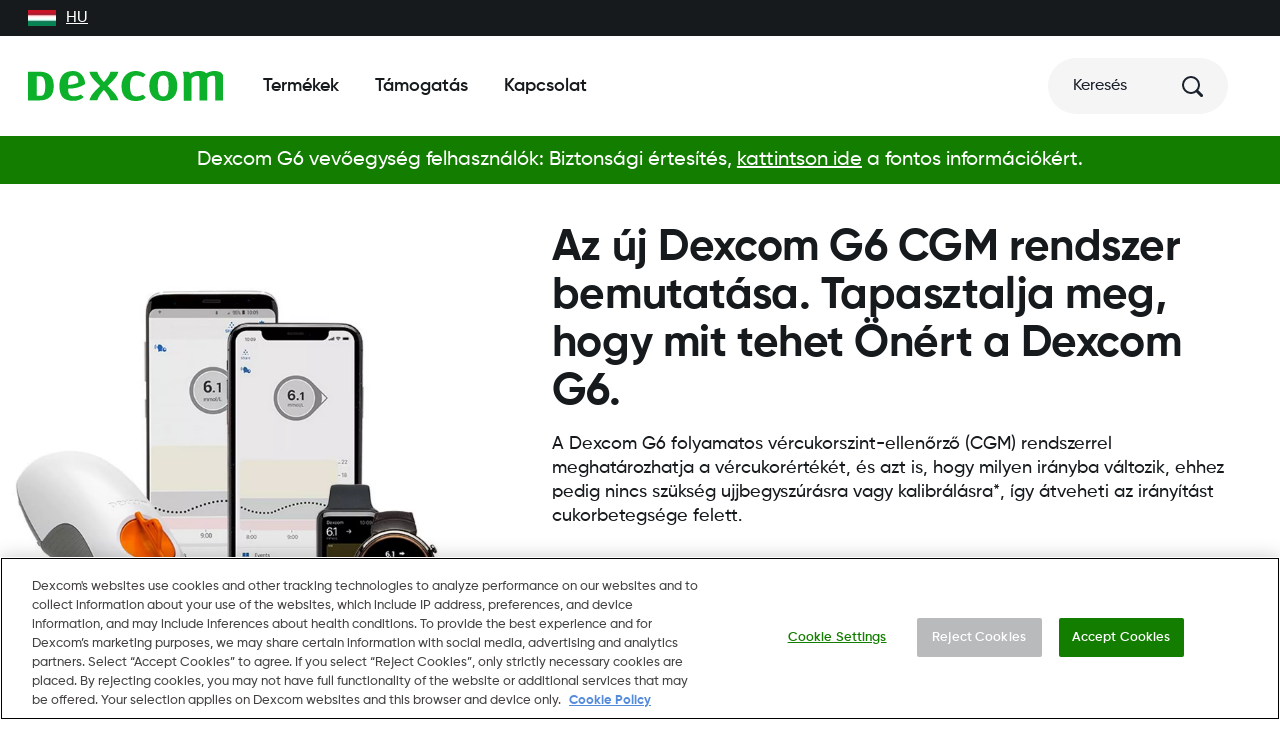

--- FILE ---
content_type: application/javascript; charset=UTF-8
request_url: https://www.dexcom.com/_next/static/SeQzW_S_UHN6NEecbfKcW/_buildManifest.js
body_size: 1323
content:
self.__BUILD_MANIFEST=function(a){return{__rewrites:{afterFiles:[{has:void 0,source:"/:nextInternalLocale(en\\-US|en\\-CA|fr\\-CA|en\\-GB|en\\-IE|de\\-DE|es\\-ES|fr\\-FR|nl\\-NL|de\\-CH|fr\\-CH|it\\-CH|de\\-AT|sl\\-SI|en\\-NZ|sv\\-SE|fr\\-LU|it\\-IT|nb\\-NO|da\\-DK|en\\-AU|fr\\-BE|de\\-BE|nl\\-BE|en\\-ZA|fi\\-FI|ko\\-KR|es\\-AR|en\\-SG|pt\\-PT|en\\-HK|cs\\-CZ|pl\\-PL|hu\\-HU|tr\\-TR|en\\-MT|ja\\-JP|en\\-IS|en\\-IL|en\\-JO|en\\-KW|en\\-LB|en\\-OM|en\\-QA|en\\-BH|en\\-AE|en\\-SA|es\\-US|de\\-LU|sv\\-FI|es\\-AD|sk\\-SK|et\\-EE|en\\-EE|bg\\-BG|lv\\-LV|lt\\-LT|hr\\-HR|el\\-GR|ro\\-RO|ar\\-AE|ar\\-BH|ar\\-IL|he\\-IL|ar\\-JO|ar\\-KW|ar\\-LB|ar\\-OM|ar\\-QA|ar\\-SA)/:path*\\.(txt|png|gif|jpe?g|css|js|ico|swf|flv|cgi|bat|pl|dll|exe|asp)",destination:"/:nextInternalLocale/404"}],beforeFiles:[],fallback:[]},"/":["static/chunks/pages/index-7afd9c1e33c9d9b9.js"],"/404":["static/chunks/pages/404-1f9369096cc7983c.js"],"/500":["static/chunks/pages/500-52c74eb7dbda751c.js"],"/_error":["static/chunks/pages/_error-ceeb3a9c63c7cdc2.js"],"/amplience/visualization":["static/chunks/pages/amplience/visualization-b7fa822bd8239082.js"],"/amplience/visualizationAccordionDrawer":["static/chunks/pages/amplience/visualizationAccordionDrawer-167ba6d1dd2d9e41.js"],"/amplience/visualizationComparisonTableComponents":["static/chunks/pages/amplience/visualizationComparisonTableComponents-2a7f161a2acea0ed.js"],"/amplience/visualizationContentPage":[a,"static/chunks/pages/amplience/visualizationContentPage-16105c0f86b0eda4.js"],"/amplience/visualizationForm":["static/chunks/pages/amplience/visualizationForm-664f4f67f6ee65b2.js"],"/amplience/visualizationFull":["static/chunks/pages/amplience/visualizationFull-b4665c2920261d7f.js"],"/amplience/visualizationHome":["static/chunks/pages/amplience/visualizationHome-bf3cfa5a0efb6118.js"],"/cart":["static/chunks/pages/cart-94548abe1fd60c5a.js"],"/checkout":["static/chunks/pages/checkout-7974f8254115fcb9.js"],"/checkout-sign-in":["static/chunks/pages/checkout-sign-in-815023fdbc583e38.js"],"/compatibility":["static/chunks/9637-50c04258bad32620.js","static/chunks/pages/compatibility-49b08cecdfc8d1f9.js"],"/compatibility/[...slug]":["static/chunks/pages/compatibility/[...slug]-8af0e217e39c3055.js"],"/confirm":["static/chunks/pages/confirm-110e077e0c0448e4.js"],"/legal/[...pages]":["static/chunks/pages/legal/[...pages]-9e14e74f4599361a.js"],"/login":["static/chunks/pages/login-94b8bdce6c4a9af4.js"],"/login-reentry":["static/chunks/pages/login-reentry-787d146523b0e90e.js"],"/m/search":["static/chunks/pages/m/search-9a711177ebaea3a8.js"],"/m/search/android":["static/chunks/pages/m/search/android-ce6fe8512dd9cd8c.js"],"/m/search/ios":["static/chunks/pages/m/search/ios-766c683ef7d2ca13.js"],"/m/[...pages]":[a,"static/chunks/pages/m/[...pages]-e25677c39daa498a.js"],"/search":["static/chunks/pages/search-eeb19fc828549863.js"],"/sitemap-index.xml":["static/chunks/pages/sitemap-index.xml-9b8e6cc6e6202d23.js"],"/sitemap.xml":["static/chunks/pages/sitemap.xml-0b7461915bd40f18.js"],"/[...pages]":[a,"static/chunks/pages/[...pages]-5c45f75b511308fc.js"],sortedPages:["/","/404","/500","/_app","/_error","/amplience/visualization","/amplience/visualizationAccordionDrawer","/amplience/visualizationComparisonTableComponents","/amplience/visualizationContentPage","/amplience/visualizationForm","/amplience/visualizationFull","/amplience/visualizationHome","/cart","/checkout","/checkout-sign-in","/compatibility","/compatibility/[...slug]","/confirm","/legal/[...pages]","/login","/login-reentry","/m/search","/m/search/android","/m/search/ios","/m/[...pages]","/search","/sitemap-index.xml","/sitemap.xml","/[...pages]"]}}("static/chunks/723-6e3af0e76ec72cd2.js"),self.__BUILD_MANIFEST_CB&&self.__BUILD_MANIFEST_CB();

--- FILE ---
content_type: image/svg+xml
request_url: https://dexcom.a.bigcontent.io/v1/static/phone_icon
body_size: 292
content:
<?xml version="1.0" encoding="utf-8"?>
<svg width="26" height="26" viewBox="0 0 26 26" fill="none" xmlns="http://www.w3.org/2000/svg">
<path d="M16.3986 18.4408L19.1566 15.6884C19.6857 15.1603 20.5196 15.0938 21.1258 15.5312L24.5811 18.0247C24.9374 18.2819 25.0865 18.74 24.9498 19.1576L23.4942 23.6046C23.2057 24.4857 22.3544 25.0572 21.4297 24.9906C16.1855 24.6125 11.5652 22.4292 7.56864 18.4408C3.57106 14.4513 1.38328 9.83896 1.00529 4.60367C0.938769 3.6825 1.50568 2.83358 2.38204 2.54206L6.8622 1.05169C7.28225 0.911961 7.74434 1.06213 8.00199 1.42211L10.5025 4.91567C10.9334 5.51781 10.8695 6.34255 10.3508 6.87102L7.60683 9.66683C7.55832 11.5766 8.5267 13.5222 10.512 15.5034C12.4973 17.4847 14.4595 18.4638 16.3986 18.4408Z" stroke="#137D00" stroke-width="2"/>
</svg>


--- FILE ---
content_type: application/javascript; charset=UTF-8
request_url: https://www.dexcom.com/_next/static/SeQzW_S_UHN6NEecbfKcW/_ssgManifest.js
body_size: -127
content:
self.__SSG_MANIFEST=new Set(["\u002F","\u002F404","\u002F500","\u002F[...pages]","\u002Famplience\u002Fvisualization","\u002Famplience\u002FvisualizationAccordionDrawer","\u002Famplience\u002FvisualizationComparisonTableComponents","\u002Famplience\u002FvisualizationForm","\u002Fcart","\u002Fcheckout","\u002Fcheckout-sign-in","\u002Fcompatibility","\u002Fcompatibility\u002F[...slug]","\u002Fconfirm","\u002Flegal\u002F[...pages]","\u002Flogin","\u002Flogin-reentry","\u002Fm\u002F[...pages]","\u002Fm\u002Fsearch","\u002Fm\u002Fsearch\u002Fandroid","\u002Fm\u002Fsearch\u002Fios","\u002Fsearch"]);self.__SSG_MANIFEST_CB&&self.__SSG_MANIFEST_CB()

--- FILE ---
content_type: application/javascript; charset=UTF-8
request_url: https://www.dexcom.com/_next/static/chunks/723-6e3af0e76ec72cd2.js
body_size: 16665
content:
"use strict";(self.webpackChunk_N_E=self.webpackChunk_N_E||[]).push([[723],{43513:function(e,l,t){t.d(l,{y:function(){return o}});var i=t(66840),n=t(32803),r=t(79293);function o(){let[e,l]=(0,i.useState)(!1),[t,o]=(0,i.useState)([void 0,void 0]),a=(0,r.y1H)(()=>{l(!1)},[],5e3),s=(0,i.useCallback)(e=>{l(!0),o([e.productId,e.variantId]),a()},[]);return(0,n.$0)("addedToCart",s),[t,e]}},723:function(e,l,t){t.d(l,{Ir:function(){return c},LF:function(){return a},T3:function(){return K},em:function(){return ef},WV:function(){return j},Eo:function(){return v}});var i=t(5311),n=t(66840),r=t(79293),o=t(64801);let a=n.memo(e=>{let{id:l,body:t}=e.page;return(0,i.jsxs)("div",{id:l,children:[t&&t.map((e,l)=>(0,i.jsx)(o.g7,{slot:e},l)),!t&&(0,i.jsx)(r.xuv,{my:{base:6,md:12},textAlign:"center",textStyle:"h3",children:(0,i.jsx)(r.aWh,{children:(0,i.jsx)(r.P4e,{colSpan:12,children:"This page has no content."})})})]})});var s=t(91938);let d=e=>{let{space:l}=(0,r.FgM)();return"{}"===JSON.stringify(e)?(0,i.jsx)(i.Fragment,{}):(0,i.jsx)(r.aWh,{children:Object.entries(e).map((e,t)=>(0,i.jsxs)(r.P4e,{colSpan:{base:6,md:4},mb:l.xl,children:[(0,i.jsx)(r.xvT,{fontWeight:"bold",size:"b2",mb:l.xs,children:e[0]}),Array.isArray(e[1])&&e[1].map((e,t,n)=>{let{length:o}=n;return(0,i.jsxs)(r.xuv,{mb:o-1===t?"0":l.m,children:[(0,i.jsx)(r.xvT,{size:"b2",children:e.app}),(0,i.jsx)(r.xvT,{size:"b2",children:e.deviceOS})]},"os_"+t)})]},"system_"+t))})},c=n.memo(e=>{let l=(0,s.Kj)(),{space:t}=(0,r.FgM)(),{id:n,backLink:a,title:c,topContent:u,systems:m,bottomContent:h}=e.page,v={link:l(a),textBlock:{heading:{children:c,tag:"h1"}},mb:t.xl};return(0,i.jsxs)("div",{id:n,children:[c&&(0,i.jsx)(r.evM,{...v}),u&&u.map((e,l)=>(0,i.jsx)(o.g7,{slot:e},l)),m&&d(m),h&&h.map((e,l)=>(0,i.jsx)(o.g7,{slot:e},l))]})});var u=t(13714),m=t(13092),h=t(61876);let v=n.memo(e=>{var l,t;let{page:a}=e,{childCategories:s,showGroups:d,parentId:c}=a,{data:v}=(0,m.qt)({id:c}),{t:x}=(0,u.Z)(),{space:p}=(0,r.FgM)(),g=(0,h.useRouter)().locale,b=g&&(null==g?void 0:g.substring(0,2))||"en",j="ar"===b||"he"===b?"rtl":"ltr";return(0,i.jsxs)(i.Fragment,{children:[a.parentId&&(0,i.jsx)(r.evM,{link:v&&v.meta&&(0,m.Gt)(v)&&v.category?{href:null===(l=v.meta)||void 0===l?void 0:l.url.path,children:v.category,title:x("common:link-title",{value:v.category})}:void 0,textBlock:{heading:{style:"h2",tag:"h1",children:a.category}},mb:s&&(null==s?void 0:s.length)?void 0:p.xl}),a.parentId&&s&&!!(null==s?void 0:s.length)&&(d?(0,i.jsx)(r.xuv,{mt:p.xl,children:s.map((e,l)=>{let{category:t,faqs:a,id:s}=e;return t&&(null==a?void 0:a.length)&&s?(0,i.jsxs)(n.Fragment,{children:[l>0&&(0,i.jsx)(r.izJ,{mb:p.xl}),(0,i.jsx)(r.Mes,{alignment:"rtl"===j?"right":"left",desktopColumns:2,displayCount:4,textBlock:{heading:{style:"h3",children:t,mb:"0"},mb:p.xl},isExpandable:!0,label:x("common:view-more"),mobileColumns:1,tabletColumns:2,children:a.map((e,l)=>(0,i.jsx)(o.oU,{description:(0,i.jsx)(o.$Z,{html:e.description}),href:"".concat(e.url.path,"?cgid=").concat(s),title:(0,i.jsx)(o.$Z,{html:e.title})},l))},l)]},l):null})}):(0,i.jsx)(r.Mes,{bg:"neutral.light",columnGap:"1rem",desktopColumns:4,displayCount:8,textBlock:{heading:{style:"h3",tag:"h2",children:x("support:category-topics",{value:a.category})}},isExpandable:!0,label:x("support:all-topics"),mobileColumns:2,rowGap:"1rem",tabletColumns:2,mb:p.xl,children:s.map(e=>{var l;return(0,i.jsx)(o.rU,{href:null===(l=e.meta)||void 0===l?void 0:l.url.path,title:x("common:link-title",{value:e.category}),variant:"gridListLink",className:"support-topic-link",children:e.category},"".concat(a.parentId,"_child_").concat(e.id))})})),null===(t=a.body)||void 0===t?void 0:t.map((e,l)=>(0,i.jsx)(o.g7,{slot:e},l))]})});var x=t(41637),p=t(88239);function g(e){var l,t;let{page:n}=e,{space:o}=(0,r.FgM)(),{t:a}=(0,u.Z)(),{query:{cgid:s}}=(0,h.useRouter)(),{data:d}=(0,m.qt)({id:s}),c=d&&(0,m.Gt)(d)?d:null===(l=n.categories)||void 0===l?void 0:l.find(e=>!!e.category),{data:v}=(0,m.qt)({id:null==c?void 0:c.parentId});if(!c||!v||!(0,m.Gt)(v))return null;let x={href:null===(t=v.meta)||void 0===t?void 0:t.url.path,children:v.category,title:a("common:link-title",{value:v.category})};return(0,i.jsx)(r.evM,{link:x,textBlock:{heading:{tag:"h2",children:c.category}},mb:o.xl})}function b(e){var l;let{page:t}=e,{t:n}=(0,u.Z)(),{space:o}=(0,r.FgM)();if(!(null==t?void 0:null===(l=t.meta)||void 0===l?void 0:l.seo))return null;let{meta:{url:{path:a},seo:{description:s,title:d}}}=t,c={heading:{mb:o.s,fontWeight:"bold",style:"b2",children:d},body:{mb:o.s,style:"b2",children:s},ctas:[{href:a,mb:o.s,children:n("common:read-more"),title:n("common:link-title",{value:d}),variant:"link"}]};return(0,i.jsx)(r.als,{...c})}let j=n.memo(e=>{let{space:l}=(0,r.FgM)(),{t}=(0,u.Z)(),n=(0,x.Eh)().indexOf("mobile")>=0,{page:a}=e,{body:d,text:c,title:m,relatedArticles:h,lblNumber:v,showSurvey:j,useLegacyMarkdown:f}=a;return(0,i.jsxs)(i.Fragment,{children:[(0,i.jsx)(g,{page:a}),c&&(0,i.jsx)(r.aWh,{children:(0,i.jsx)(r.P4e,{colSpan:{base:6,md:10},children:(0,i.jsxs)(r.xuv,{children:[(0,i.jsx)(r.X6q,{as:"h1",size:"h3",mb:l.m,children:m}),(0,i.jsxs)(r.xuv,{mb:l.l,children:[f&&(0,i.jsx)(o.UG,{text:c}),!f&&(0,i.jsx)(s.kg,{text:c})]})]})})}),v&&(0,i.jsx)(r.aWh,{mt:l.xl,children:(0,i.jsx)(r.P4e,{colSpan:{base:6,md:12},children:(0,i.jsx)(r.xvT,{textStyle:"b3",mb:l.xl,children:v})})}),(0,i.jsx)(p.vW,{page:a}),!n&&!!(null==h?void 0:h.length)&&(0,i.jsx)(r.Mes,{desktopColumns:2,displayCount:4,textBlock:{heading:{style:"h3",children:t("support:related-topics")}},isExpandable:!0,label:t("common:view-more"),mobileColumns:1,tabletColumns:2,children:h.map((e,l)=>(0,i.jsx)(b,{page:e},l))}),!n&&(null==d?void 0:d.map((e,l)=>(0,i.jsx)(o.g7,{slot:e},l)))]})});var f=t(98212),y=t(91723);let k=(0,n.memo)(e=>{var l,t,o,a,d,c,m,v,p,g,b,j,k;let C=(0,s.q7)(),S=(0,h.useRouter)(),{t:w}=(0,u.Z)(),{space:P}=(0,r.FgM)(),{features:F,localeConfig:{locale:I,defaultLocale:q}}=(0,x.mk)(),{id:L,authorImage:T,authorName:M,authorSubtitle:R,authorText:B,longBio:E,meta:Z,searchIndex:U}=e.page,z=E?C(E,{textAlign:"center"}):"",[O,A]=(0,n.useState)({href:"",label:""});return(0,n.useEffect)(()=>{if(S.query){var e;let l=null===(e=document)||void 0===e?void 0:e.getElementById("results-container"),t=l?(null==l?void 0:l.getBoundingClientRect().top)+window.scrollY+-100:550,i=S.query.page?t:0;window.scrollTo({top:i,behavior:"smooth"})}},[S]),(0,n.useEffect)(()=>{if(window.localStorage){let e=localStorage.getItem("referring-article-href"),l=localStorage.getItem("referring-article-name");A({href:null!=e?e:"",label:null!=l?l:""})}},[]),(0,i.jsxs)("div",{id:L,children:[(0,i.jsx)(y.gR,{type:"BreadcrumbList",keyOverride:"author-breadcrumbList",itemListElements:[{position:1,id:"author-page-breadcrumb",name:M,item:null==Z?void 0:null===(l=Z.seo)||void 0===l?void 0:l.canonical}]}),(0,i.jsx)(y.xp,{type:"ProfilePage",keyOverride:"author-page",id:"".concat(null==Z?void 0:null===(t=Z.seo)||void 0===t?void 0:t.canonical,"-").concat(M),url:null==Z?void 0:null===(o=Z.seo)||void 0===o?void 0:o.canonical,breadcrumb:[{position:1,id:"author-page-breadcrumb",name:M,item:null==Z?void 0:null===(a=Z.seo)||void 0===a?void 0:a.canonical}],primaryImageOfPage:null==T?void 0:null===(c=T.image)||void 0===c?void 0:null===(d=c.src)||void 0===d?void 0:d.split("?")[0],image:null==T?void 0:null===(v=T.image)||void 0===v?void 0:null===(m=v.src)||void 0===m?void 0:m.split("?")[0],about:{"@type":"Person",name:M,description:null===(g=e.page.meta)||void 0===g?void 0:null===(p=g.seo)||void 0===p?void 0:p.description,jobTitle:R},mainEntity:{"@type":"Person",name:M,description:null===(j=e.page.meta)||void 0===j?void 0:null===(b=j.seo)||void 0===b?void 0:b.description,jobTitle:R},publisher:{"@type":"Organization",name:F.schemaJsonLd.name,logo:F.schemaJsonLd.logo,url:F.schemaJsonLd.url}}),(0,i.jsxs)(r.aWh,{children:[O.href&&O.label&&(0,i.jsx)(r.P4e,{colSpan:{base:6,md:12},mt:P.m,mb:P.xl,children:(0,i.jsx)(r.rUS,{variant:"back",href:O.href,title:w("common:link-title",{value:null==O?void 0:O.label}),onClick:function(){window.localStorage&&(localStorage.removeItem("referring-article-href"),localStorage.removeItem("referring-article-name"))},children:null==O?void 0:O.label})}),(0,i.jsx)(r.P4e,{colSpan:{base:6,md:6},colStart:{base:1,md:4},mt:O.href||O.label?void 0:P.xl,children:(0,i.jsxs)(r.kCb,{direction:"column",alignItems:"center",mb:P.l,children:[(null==T?void 0:T.image)&&(0,i.jsx)(r.q4h,{ratio:1,borderRadius:"circle",...null==T?void 0:T.image,w:"184px"}),(0,i.jsx)(r.X6q,{as:"h1",size:"h2",mt:P.xl,mb:P.m,children:M}),R&&(0,i.jsx)(r.xvT,{fontWeight:"bold",mb:B?P.xs:P.m,children:R}),B&&(0,i.jsx)(r.xvT,{textStyle:"b3",mb:P.m,children:B}),(0,i.jsx)(r.xuv,{mb:P.m,children:(0,i.jsx)(D,{articleTitle:(null==Z?void 0:null===(k=Z.seo)||void 0===k?void 0:k.title)||""})}),z&&(0,i.jsx)(r.als,{...z})]})})]}),(0,i.jsxs)(r.xuv,{my:P.xl,id:"results-container",children:[(0,i.jsx)(r.aWh,{children:(0,i.jsx)(r.P4e,{colSpan:{base:6,md:12},children:(0,i.jsx)(r.X6q,{as:"h2",size:"h3",mt:P.xl,mb:P.m,children:w("blog:heading.author-articles")})})}),(0,i.jsx)(s.YF,{hitsPerPage:9,useRouting:!0,type:"author",indexOverride:U,authorName:null==M?void 0:M.replace(" ",""),locale:null!=I?I:q,children:(0,i.jsxs)(i.Fragment,{children:[(0,i.jsx)(f.I_,{name:"q",placeholder:""}),(0,i.jsx)(G,{renderNoHits:(0,i.jsx)(i.Fragment,{}),renderResults:(0,i.jsxs)(i.Fragment,{children:[(0,i.jsx)(W,{type:"author"}),(0,i.jsx)(f.tl,{})]})})]})})]})]})});var C=t(96954),S=t.n(C),w=t(32803);let P=S()(()=>Promise.all([t.e(672),t.e(6840)]).then(t.bind(t,17757)).then(e=>e.Carousel),{loadableGenerated:{webpack:()=>[17757]},ssr:!1}),F=e=>{let{staticDisplayDate:l,displayDate:t,readingTime:n}=e,{t:o}=(0,u.Z)(),a=null!=l?l:t,s=l&&t&&t!==l,d={textColor:"neutral.mediumDark",textStyle:"b3"};return(0,i.jsxs)(i.Fragment,{children:[a&&(0,i.jsxs)(r.xvT,{...d,children:[(0,i.jsxs)(r.xvT,{as:"span",fontWeight:"bold",children:[o("blog:card.published"),":"]})," ",a]}),s&&(0,i.jsxs)(r.xvT,{...d,children:[(0,i.jsxs)(r.xvT,{as:"span",fontWeight:"bold",children:[o("blog:card.updated"),":"]})," ",t]}),n&&(0,i.jsx)(r.xvT,{...d,children:o("blog:card.reading-time",{number:n})})]})},I=(0,n.memo)(e=>{var l,t,a,d,c,m,h,v,p,g,b,j,f,k,C,S,I,q,L,T,M,R,B,W,E,G;let Z=(0,s.q7)(),{space:U}=(0,r.FgM)(),{t:z}=(0,u.Z)(),O=(0,r.MtH)(),[A,H]=(0,r.Axp)(),{useConstants:_,features:N}=(0,x.mk)(),{headerHeight:J}=_(),[V,X]=(0,n.useState)(null!==(C=null==J?void 0:J.get())&&void 0!==C?C:0),{ref:Y,currentNavSectionID:$}=(0,r.STc)(),{id:K,blogTitle:Q,author:ee,category:el,image:et,readingTime:ei,displayDate:en,publishDate:er,sections:eo,disclaimer:ea,meta:es,searchIndex:ed,relatedArticles:ec,staticPublishDate:eu,staticDisplayDate:em,persistentCtaButton:eh}=e.page,ev=(null==ee?void 0:ee.authorImage)?(0,s.ri)(null==ee?void 0:ee.authorImage,void 0,void 0,void 0,!1,!0):void 0,ex=null==eo?void 0:eo.filter(e=>e.heading).map(e=>({id:e.id,title:e.heading})),ep=!!(null==ex?void 0:ex.length),eg=(null==ec?void 0:ec.length)?(0,s.ju)({articles:ec,categoryBasePath:null!==(S="/".concat(null==el?void 0:el.url))&&void 0!==S?S:""}):[];return(0,n.useEffect)(()=>null==J?void 0:J.on("change",e=>X(e)),[]),(0,i.jsxs)("div",{id:K,children:[(0,i.jsx)(y.gR,{type:"BreadcrumbList",keyOverride:"blog-breadcrumbList",itemListElements:[{position:1,id:"blog-page-breadcrumb",name:null==es?void 0:null===(l=es.seo)||void 0===l?void 0:l.title,item:null==es?void 0:null===(t=es.seo)||void 0===t?void 0:t.canonical}]}),(0,i.jsx)(y.dX,{type:"Article",mainEntityOfPage:[{"@type":"BlogPosting","@id":null==es?void 0:null===(a=es.seo)||void 0===a?void 0:a.canonical}],url:null!==(I=null==es?void 0:null===(d=es.seo)||void 0===d?void 0:d.canonical)&&void 0!==I?I:"",title:null!==(q=null==es?void 0:null===(c=es.seo)||void 0===c?void 0:c.title)&&void 0!==q?q:"",images:[null!==(L=null==et?void 0:null===(m=et.image)||void 0===m?void 0:m.src)&&void 0!==L?L:""],headline:null==es?void 0:null===(h=es.seo)||void 0===h?void 0:h.title,datePublished:null!==(T=null!=eu?eu:er)&&void 0!==T?T:"",dateModified:null!=er?er:"",authorName:null==ee?void 0:ee.authorName,author:[{"@type":"Person",name:null==ee?void 0:ee.authorName,url:"".concat(N.schemaJsonLd.url,"/").concat(null==ee?void 0:ee.authorUrl)}],description:null!==(R=null!==(M=null==es?void 0:null===(v=es.seo)||void 0===v?void 0:v.description)&&void 0!==M?M:null==es?void 0:null===(p=es.seo)||void 0===p?void 0:p.title)&&void 0!==R?R:"",publisher:{"@type":"Organization",name:N.schemaJsonLd.name,logo:N.schemaJsonLd.logo,url:N.schemaJsonLd.url},keywords:null==es?void 0:null===(g=es.seo)||void 0===g?void 0:g.keywords}),(0,i.jsxs)(r.aWh,{children:[(0,i.jsx)(r.P4e,{colSpan:{base:6,md:12},mt:U.m,mb:U.l,children:(0,i.jsx)(r.rUS,{variant:"back",href:null==el?void 0:el.url,title:z("common:link-title",{value:z("blog:link.back-to-articles")}),onClick:function(){window.localStorage&&(localStorage.removeItem("referring-article-href"),localStorage.removeItem("referring-article-name"))},children:z("blog:link.back-to-articles")})}),(0,i.jsxs)(r.P4e,{colSpan:{base:6,md:12},children:[el&&(0,i.jsx)(r.rUS,{variant:"badge",href:"".concat(null==el?void 0:el.url,"?category=").concat(encodeURIComponent(null==el?void 0:el.name)),mb:U.m,children:null==el?void 0:el.name}),(0,i.jsx)(r.X6q,{as:"h1",size:"h1",children:null!=Q?Q:null==es?void 0:null===(b=es.seo)||void 0===b?void 0:b.title}),(0,i.jsxs)(r.kCb,{direction:{base:"column",md:"row"},justifyContent:"space-between",alignItems:{base:"flex-start",md:"center"},mb:O?U.l:void 0,children:[(0,i.jsxs)(r.Ugi,{spacing:U.xs,my:U.s,children:[(null==ee?void 0:ee.authorName)&&(0,i.jsxs)(r.Ugi,{spacing:U.xs,alignItems:"center",children:[ev&&(0,i.jsx)(r.q4h,{...null==ev?void 0:ev.image,borderRadius:"full",w:"48px"}),(0,i.jsx)(r.xvT,{textColor:"neutral.mediumDark",textStyle:"b3",children:z("blog:card.by",{author:null==ee?void 0:ee.authorName})}),O&&(0,i.jsx)(r.izJ,{orientation:"vertical",borderColor:"neutral.mediumDark",height:"55px",pr:U.xs})]}),O&&(0,i.jsx)(r.xuv,{mt:{base:U.s,md:0},children:(0,i.jsx)(F,{staticDisplayDate:em,displayDate:en,readingTime:ei})})]}),!O&&(0,i.jsx)(r.xuv,{mt:U.s,children:(0,i.jsx)(F,{staticDisplayDate:em,displayDate:en,readingTime:ei})}),(0,i.jsx)(r.xuv,{mt:O?void 0:U.l,mb:O?void 0:U.xxl,children:(0,i.jsx)(D,{articleTitle:Q||(null==es?void 0:null===(j=es.seo)||void 0===j?void 0:j.title)||""})})]}),(0,i.jsx)(r.q4h,{...null==et?void 0:et.image,borderRadius:"rounded"})]})]}),!O&&ep&&(0,i.jsx)(r.aWh,{isFullWidth:!0,children:(0,i.jsx)(r.P4e,{colSpan:{base:6,md:3},children:(0,i.jsx)(r.xuv,{position:"sticky",ref:A,top:V,w:"100%",zIndex:"stickyLinkBar",children:(0,i.jsx)(r.o5u,{heading:z("blog:heading.table-of-contents"),sections:ex,selectedSectionID:$,top:H?V:void 0,position:H?"fixed":"static",zIndex:"stickyLinkBar",mt:H?0:U.m})})})}),(0,i.jsxs)(r.aWh,{mb:U.xl,children:[ep&&O&&(0,i.jsx)(r.P4e,{colSpan:{base:6,md:4,lg:3},pt:U.xl,children:(0,i.jsx)(r.o5u,{heading:z("blog:heading.table-of-contents"),sections:ex,top:V+6})}),(0,i.jsx)(r.P4e,{colSpan:{base:6,md:ep?6:8,lg:ep?6:8},colStart:{base:1,md:5,lg:4},children:(0,i.jsxs)(r.xuv,{my:U.xl,display:"flex",flexDirection:"column",gap:U.xs,children:[eo&&eo.map(e=>{var l,t;return(0,i.jsxs)(r.xuv,{as:"section",ref:Y,id:e.id,children:[e.topContent&&(null===(l=e.topContent)||void 0===l?void 0:l.map((e,l)=>(0,i.jsx)(o.g7,{slot:e},l))),e.textBlock&&(0,i.jsx)(r.als,{...Z(e.textBlock,{heading:{mb:U.l}}),mb:U.md}),e.bottomContent&&(null===(t=e.bottomContent)||void 0===t?void 0:t.map((e,l)=>(0,i.jsx)(o.g7,{slot:e},l))),(0,i.jsx)(r.izJ,{my:U.xl})]},e.id)}),ea&&(0,i.jsx)(o.g7,{slot:ea}),(0,i.jsx)(r.kCb,{mt:U.xl,justifyContent:"center",children:(0,i.jsx)(D,{articleTitle:Q||(null==es?void 0:null===(f=es.seo)||void 0===f?void 0:f.title)||""})})]})})]}),ee&&(0,i.jsx)(r.aWh,{mb:U.xl,children:(0,i.jsx)(r.P4e,{colSpan:{base:6,md:ep?6:8,lg:ep?6:8},colStart:{base:1,md:5,lg:4},children:(0,i.jsx)(r.xuv,{my:U.xl,children:(0,i.jsx)(s.cP,{author:ee,pageContext:"article",referringPageHref:null!==(B=null==es?void 0:es.url.path)&&void 0!==B?B:"",referringPageName:Q||(null==es?void 0:null===(k=es.seo)||void 0===k?void 0:k.title)||""})})})}),ec&&(null==eg?void 0:eg.length)&&(0,i.jsx)(r.aWh,{isFullWidth:!1,mb:U.xl,children:(0,i.jsx)(r.P4e,{colSpan:{base:6,md:12},children:(0,i.jsx)(P,{ariaLabelLeft:z("common:carousel.previous"),ariaLabelRight:z("common:carousel.next"),children:eg.map((e,l)=>(0,i.jsx)(r.xuv,{h:"100%",children:e},l)),isFullWidth:!0,slidesToShow:{base:1.2,md:3.2,lg:4},textBlock:{heading:{children:z("blog:heading.related-articles"),style:"h3",tag:"h3"}}})})}),((null==ec?void 0:ec.length)===0||!ec)&&(0,i.jsx)(s.dF,{content:{id:"",uuid:"",name:"",body:{heading:z("blog:heading.related-articles"),showEyebrow:!1,category:{_meta:{name:null!==(W=null==el?void 0:el.name)&&void 0!==W?W:"",deliveryId:null!==(E=null==el?void 0:el.id)&&void 0!==E?E:""},category:null!==(G=null==el?void 0:el.name)&&void 0!==G?G:""},searchIndex:ed}}}),eh&&!(0,w.lG)(eh)&&(0,i.jsx)(o.g7,{slot:eh},eh.id)]})}),q="https://dexcom.com/content/persistent-cta-button",L=(0,n.memo)(e=>{var l,t,a;let d=(0,h.useRouter)(),{space:c}=(0,r.FgM)(),{localeConfig:{locale:u,defaultLocale:m}}=(0,x.mk)(),{id:v,heading:p,categories:g,carousel:b,searchIndex:j,sorting:y,bottomContent:k}=e.page;(0,n.useEffect)(()=>{if(d.query&&(d.query.page||d.query.sortBy||d.query.category)){var e;let l=null===(e=document)||void 0===e?void 0:e.querySelector("#results-container");null==l||l.scrollIntoView(!0)}},[d]);let C=k?k.find(e=>e.contentTypeId===q):void 0;return(0,i.jsxs)("div",{id:v,children:[!p&&(0,i.jsx)(r.TXu,{as:"h1",children:null==e?void 0:null===(a=e.page)||void 0===a?void 0:null===(t=a.meta)||void 0===t?void 0:null===(l=t.seo)||void 0===l?void 0:l.title}),p&&(0,i.jsx)(r.evM,{bg:"transparent",textBlock:{heading:{children:p}}}),b&&b.length>0&&(0,i.jsx)(s.TW,{articles:b}),(0,i.jsx)(r.xuv,{mb:c.xl,id:"results-container",children:(0,i.jsx)(s.YF,{hitsPerPage:12,useRouting:!0,type:"blog",indexOverride:j,sorting:y,locale:null!=u?u:m,children:(0,i.jsxs)(i.Fragment,{children:[(0,i.jsx)(f.I_,{name:"q",placeholder:""}),(0,i.jsx)(G,{renderNoHits:(0,i.jsx)(i.Fragment,{}),renderResults:(0,i.jsxs)(i.Fragment,{children:[(0,i.jsx)(M,{ampCategories:null!=g?g:[],ampSorting:null!=y?y:[]}),(0,i.jsx)(W,{}),(0,i.jsx)(f.tl,{})]})})]})})}),k&&k.map((e,l)=>{var t;return e.contentTypeId!==q||C&&!(0,w.lG)(C)?(0,i.jsx)(o.g7,{slot:e},null!==(t=e.id)&&void 0!==t?t:l):null})]})}),T=(0,s.gC)(e=>{var l;let t=(0,w.bU)(),o=(0,h.useRouter)(),[a,s]=(0,r.Axp)(),{useConstants:d}=(0,x.mk)(),{headerHeight:c}=d(),[m,v]=(0,n.useState)(null!==(l=null==c?void 0:c.get())&&void 0!==l?l:0),{asPath:p}=o,{t:g}=(0,u.Z)(),{ampCategories:b,ampSorting:j}=e.config,f=b?b.sort((e,l)=>{var t,i,n,r;return(null!==(t=null==e?void 0:e.order)&&void 0!==t?t:1)>(null!==(i=null==l?void 0:l.order)&&void 0!==i?i:0)?1:(null!==(n=null==e?void 0:e.order)&&void 0!==n?n:1)<(null!==(r=null==l?void 0:l.order)&&void 0!==r?r:0)?-1:0}):[],y=f.length?f.map(e=>e.category):[],k=(0,n.useMemo)(()=>{var l;return[{id:"all-results",isActive:(null===(l=e.items.filter(e=>e.isActive))||void 0===l?void 0:l.length)<=0,href:e.createURL(""),label:g("blog:all-results-label"),onClick:()=>{}},...e.items.map(e=>{let l=e.id,{href:i,id:n,key:r,value:o,...a}=e,{pathname:s,...d}=i;return l?{...a,href:{pathname:"/".concat(t).concat(p.split("?")[0]),...d},id:l,key:l,value:l,label:l}:null}).sort((e,l)=>{var t,i;return e&&l&&e.value&&l.value?y.indexOf(null!==(t=e.value)&&void 0!==t?t:1)-y.indexOf(null!==(i=l.value)&&void 0!==i?i:0):1}).filter(Boolean)]},[e.items]),C=(0,n.useMemo)(()=>j.map(e=>{var l,i;let{label:n}=e,{query:r}=o,a={sortBy:encodeURIComponent(n)},s="/".concat(t).concat(p.split("?")[0],"?sortBy=").concat(a.sortBy);return r.category&&(s+="&category=".concat(r.category)),{children:n,href:s,isSelected:decodeURIComponent(null!==(i=null==o?void 0:null===(l=o.query)||void 0===l?void 0:l.sortBy)&&void 0!==i?i:"")===n}}),[j,o]);return(0,n.useEffect)(()=>null==c?void 0:c.on("change",e=>v(e)),[]),(0,i.jsx)(r.xuv,{bg:s?"lightOpacity":"neutral.light",backdropFilter:s?"blur(4px)":void 0,position:"sticky",py:"1.2rem",ref:a,top:m,w:"100%",zIndex:"stickyLinkBar",id:"blog-nav",children:(0,i.jsx)(r.aWh,{children:(0,i.jsx)(r.P4e,{colSpan:{base:6,md:12},children:(0,i.jsx)(r.kDh,{links:k.map(e=>({children:e.label,href:e.href,isSelected:e.isActive,key:e.id})),linkMenuThreshold:8,menuLabel:g("blog:sort-by"),menuLinks:C})})})})}),M=e=>(0,i.jsx)(T,{attribute:"category",ampCategories:e.ampCategories,ampSorting:e.ampSorting}),R=e=>{var l,t,n,a,s,d,c,h,v;let{hit:x}=e,{t:p}=(0,u.Z)(),{data:g}=(0,m.qt)({id:null!==(a=x.categoryLandingId)&&void 0!==a?a:""}),b=(null==g?void 0:null===(l=g.meta)||void 0===l?void 0:l.url.path)?"".concat(null===(t=g.meta)||void 0===t?void 0:t.url.path,"?category=").concat(encodeURIComponent(null!==(s=x.category)&&void 0!==s?s:"")):"",j="quote"===x.cardDisplay,f={body:j?void 0:{children:(0,i.jsx)(o.$Z,{html:x.description})},ctaDirection:"row",ctas:[{href:x.url.path,children:p("common:read-more"),title:p("common:link-title",{value:null!==(d=x.blogTitle)&&void 0!==d?d:x.title}),variant:"link"}],gap:"12px",heading:{children:j?(0,i.jsxs)(i.Fragment,{children:[p("blog:card.quoteMark"),(0,i.jsx)(o.$Z,{html:x.featuredQuote}),p("blog:card.quoteMark")]}):(0,i.jsx)(o.$Z,{html:null!==(c=x.blogTitle)&&void 0!==c?c:x.title}),style:j?"h3":"h4",tag:"h4"},subheading:{children:x.author.name?(0,i.jsxs)(i.Fragment,{children:[null!==(h=x.displayDate)&&void 0!==h?h:""," • ",p("blog:card.reading-time",{number:x.readingTime}),(0,i.jsx)("br",{})," ",p("blog:card.by",{author:x.author.name})]}):(0,i.jsxs)(i.Fragment,{children:[null!==(v=x.displayDate)&&void 0!==v?v:""," • ",p("blog:card.reading-time",{number:x.readingTime})]}),fontWeight:"normal",style:"b3",tag:"p",textColor:"neutral.mediumDark"}},y={children:x.category,href:b,title:p("common:link-title",{value:x.category})},k=j?void 0:null===(n=x.image)||void 0===n?void 0:n.image;return j?(0,i.jsx)(r.PAJ,{textBlock:f,categoryLink:y}):(0,i.jsx)(r.Tn8,{aspectRatio:1,image:k,textBlock:f,categoryLink:y})},B=(0,s.TO)(e=>{let{itemCount:l,visibleHitCount:t}=e,{t:n}=(0,u.Z)();return(0,i.jsx)(r.aWh,{children:(0,i.jsx)(r.P4e,{colSpan:{base:6,md:12},children:(0,i.jsx)(r.xvT,{color:"neutral.mediumDark",textStyle:"b3",children:n("common:search.showing-x-of-x",{count:t,of:l})})})})}),W=(0,s.o2)(e=>{let{hits:l,type:t="blog"}=e,{space:n}=(0,r.FgM)();return(0,i.jsxs)(i.Fragment,{children:["author"===t&&(0,i.jsx)(B,{attribute:"category",visibleHitCount:l.length}),(0,i.jsx)(r.Mes,{desktopColumns:3,mobileColumns:1,tabletColumns:2,mt:"author"===t?n.m:n.l,mb:n.m,children:l.map(e=>(0,i.jsx)(R,{hit:e},e.id))}),(0,i.jsx)(r.xuv,{mb:n.m,children:(0,i.jsx)(B,{attribute:"category",visibleHitCount:l.length})})]})}),E=(0,s.bz)(e=>{let{renderResults:l,renderNoHits:t,...n}=e;if(!n.searchResults)return null;let o=n.searchResults&&n.searchResults.nbHits<=0;return(0,i.jsxs)(i.Fragment,{children:[(0,i.jsx)(r.xuv,{display:o?"block":"none",children:t}),(0,i.jsx)(r.xuv,{display:o?"none":"block",children:l})]})}),G=e=>(0,i.jsx)(E,{...e});function D(e){let{articleTitle:l}=e,{t}=(0,u.Z)(),[o,a]=(0,n.useState)(""),[s,d]=(0,n.useState)("");return(0,n.useEffect)(()=>{window.location.href&&(a(window.location.href),d(encodeURIComponent(window.location.href)))},[]),(0,i.jsx)(i.Fragment,{children:o&&navigator.clipboard&&(0,i.jsxs)(r.Ugi,{spacing:"1.5rem",children:[(0,i.jsx)(r.IWL,{href:"https://www.facebook.com/sharer/sharer.php?u=".concat(s),variant:"facebook",theme:"dark"}),(0,i.jsx)(r.IWL,{href:"https://www.pinterest.com/pin/create/button/?url=".concat(s),variant:"pinterest",theme:"dark"}),(0,i.jsx)(r.IWL,{href:"https://twitter.com/intent/tweet?text=".concat(s),variant:"twitter",theme:"dark"}),(0,i.jsx)(r.IWL,{href:"https://www.linkedin.com/shareArticle?mini=true&url=".concat(s),variant:"linkedin",theme:"dark"}),(0,i.jsx)(r.J2e,{children:(0,i.jsx)(r.IWL,{variant:"email",theme:"dark",onClick:()=>{var e;null===(e=navigator.clipboard)||void 0===e||e.writeText(o)}}),content:t("common:copied-to-clipboard")})]})})}let Z=n.memo(e=>{var l;let t=(0,h.useRouter)(),{space:a}=(0,r.FgM)(),{t:d}=(0,u.Z)(),c=(0,r.MtH)(),{data:v}=(0,m.xc)({id:"partner-app-no-results"}),[x,p]=(0,n.useState)(null!==(l=t.query.q)&&void 0!==l?l:""),[g,b]=(0,n.useState)(!1),{isOpen:j,onClose:y,onOpen:k}=(0,r.qY0)({isOpen:g}),{id:C,heading:S,facets:w,desktopColumns:P,tabletColumns:F,mobileColumns:I,searchIndex:q,showSearchInput:L,topContent:T,bottomContent:M}=e.page,R=null==w?void 0:w.map(e=>e.value),B=R&&R.length>0,W=P+1,E=F+1,G=I+1;return(0,n.useEffect)(()=>{if(t.query&&(t.query.page||t.query.q)){var e;let l=null===(e=document)||void 0===e?void 0:e.querySelector("#results-container");null==l||l.scrollIntoView(!0)}x&&!t.query.q&&p("")},[t]),(0,i.jsxs)("div",{id:C,children:[(0,i.jsx)(r.evM,{bg:"transparent",textBlock:{heading:{children:S}}}),T&&(null==T?void 0:T.map((e,l)=>(0,i.jsx)(o.g7,{slot:e},l))),(0,i.jsx)(r.xuv,{mb:a.xl,id:"results-container",children:(0,i.jsx)(s.uA,{hitsPerPage:12,useRouting:!0,searchIndex:q,facets:R,children:(0,i.jsxs)(i.Fragment,{children:[(0,i.jsx)($,{name:"q",placeholder:""}),L&&c&&(0,i.jsx)(r.MIq,{columns:12,mb:a.m,children:(0,i.jsx)(r.P4e,{colSpan:{base:4},colStart:{base:5},children:(0,i.jsx)(Y,{name:"q",placeholder:d("partner-apps:search-placeholder"),value:x,onChange:e=>{e.preventDefault(),p(e.target.value)}})})}),(0,i.jsxs)(r.Mes,{desktopColumns:W,tabletColumns:E,mobileColumns:G,isFullWidth:!c,bg:c?void 0:"neutral.light",mb:0,children:[!c&&(L||B)&&(0,i.jsxs)(r.P4e,{colSpan:{base:6,md:1},mx:a.m,mt:a.m,children:[L&&(0,i.jsx)(Y,{name:"q",placeholder:d("partner-apps:search-placeholder"),value:x,onChange:e=>{e.preventDefault(),p(e.target.value)}}),B&&(0,i.jsx)(r.zxk,{children:d("partner-apps:link.filter"),onClick:()=>{g?(y(),b(!1)):(k(),b(!0))},leftIcon:(0,i.jsx)(r.wHY,{"aria-hidden":"true"}),w:"100%",mt:L?a.m:void 0,justifyContent:"center",variant:"squaredSecondary"})]}),c&&(0,i.jsx)(r.P4e,{gridColumnStart:1,colSpan:{base:E,lg:W},alignSelf:"center",children:(0,i.jsx)(H,{})})]}),(0,i.jsxs)(r.Mes,{desktopColumns:W,tabletColumns:E,mobileColumns:G,isFullWidth:!c,columnGap:a.l,children:[B&&(0,i.jsx)(r.P4e,{colSpan:{base:6,md:1},children:(0,i.jsx)(r.UO1,{in:!!c||j,transition:{exit:{delay:0},enter:{duration:.5}},children:(0,i.jsx)(U,{facets:w})})}),!c&&(0,i.jsx)(r.P4e,{colStart:{base:1,md:2},colSpan:{base:6,md:10,lg:10},mx:a.m,children:(0,i.jsx)(H,{})}),(0,i.jsx)(r.P4e,{colStart:{base:1,md:B?2:1},colSpan:{base:6,md:12},children:(0,i.jsx)(r.Mes,{desktopColumns:P,tabletColumns:F,mobileColumns:I,isFullWidth:!0,mx:c?void 0:a.m,children:(0,i.jsx)(r.P4e,{colSpan:{base:6,md:12},children:(0,i.jsx)(X,{renderNoHits:v?(0,i.jsx)(o.g7,{slot:v}):(0,i.jsx)(r.xvT,{textStyle:"h1",as:"h3",children:d("partner-apps:no-results")}),renderResults:(0,i.jsxs)(i.Fragment,{children:[(0,i.jsx)(r.xuv,{mb:a.l,children:(0,i.jsx)(J,{})}),(0,i.jsx)(N,{desktopColumns:P,tabletColumns:F,mobileColumns:I},"hits"),(0,i.jsx)(r.xuv,{mb:a.m,children:(0,i.jsx)(J,{})}),(0,i.jsx)(f.tl,{isFullWidth:!0})]})})})})})]})]})})}),M&&(null==M?void 0:M.map((e,l)=>(0,i.jsx)(o.g7,{slot:e},l)))]})}),U=e=>{let{facets:l}=e,{space:t}=(0,r.FgM)(),n=(0,r.MtH)();return(0,i.jsx)(r.xuv,{bg:n?void 0:"neutral.light",padding:n?void 0:t.m,children:l&&l.map(e=>(0,i.jsx)(O,{facet:e},e.id))})},z=(0,s.zb)(e=>{var l;(0,w.bU)();let t=(0,h.useRouter)(),{space:o}=(0,r.FgM)(),{query:a}=t,{t:s}=(0,u.Z)(),d=e.facet.value,c=e.facet.facet,m=null===(l=e.facet)||void 0===l?void 0:l.childFacets,v=(0,n.useMemo)(()=>{let l=[];return e.refinements.filter(e=>{e.isRefined&&l.push(e.value)}),l},[e.refinements]),x=m?m.sort((e,l)=>{var t,i,n,r;return(null!==(t=null==e?void 0:e.order)&&void 0!==t?t:1)>(null!==(i=null==l?void 0:l.order)&&void 0!==i?i:0)?1:(null!==(n=null==e?void 0:e.order)&&void 0!==n?n:1)<(null!==(r=null==l?void 0:l.order)&&void 0!==r?r:0)?-1:0}):[],p=x.length?x.map(e=>e.facet):[],g=(0,n.useMemo)(()=>[...m.map(l=>{let t=l.facet,{id:i,...n}=l;if(!t)return null;let r=e.refinements.length&&e.refinements.find(e=>e.value===t);return{id:i,key:t,value:t,label:t,"aria-label":s("partner-apps:link.filter-by",{value:t,facet:c}),isDisabled:!r}}).sort((e,l)=>{var t,i;return e&&l&&e.value&&l.value?p.indexOf(null!==(t=e.value)&&void 0!==t?t:1)-p.indexOf(null!==(i=l.value)&&void 0!==i?i:0):1}).filter(Boolean)],[e.refinements]);return(0,i.jsx)(r.xuv,{mb:o.xl,children:(0,i.jsx)(r.Eq3,{id:e.facet.value,"aria-labelledby":"".concat(e.facet.value,"-label"),label:(0,i.jsx)(r.xvT,{textStyle:"b2",fontWeight:"bold",color:"black",children:e.facet.facet}),value:v,options:g,onChange:e=>{let{pages:l,page:i,...n}=a,r={...n};r[d]=e,t.replace({pathname:t.asPath.split("?")[0],query:r},void 0,{shallow:!0})},spacing:".75rem"})})}),O=e=>{let{facet:l}=e;return(0,i.jsx)(z,{attribute:l.value,...e})},A=(0,s.JR)(e=>{(0,w.bU)();let l=(0,h.useRouter)(),{space:t}=(0,r.FgM)(),o=(0,r.MtH)(),{query:a}=l,{t:s}=(0,u.Z)(),{refinements:d}=e,c=(e,t)=>{let{pages:i,...n}=a,r={...n};if(r[e]&&!Array.isArray(r[e])&&delete r[e],r[e]&&Array.isArray(r[e])){let l=r[e].filter(e=>{if(e!==t)return e});r[e]=l}l.replace({pathname:l.asPath.split("?")[0],query:r},void 0,{shallow:!0})},m=(0,n.useMemo)(()=>{let e=[];return Object.entries(d).forEach(l=>{let t=l[1];Array.isArray(t)&&t.map(t=>{e.push({children:t,onClick:()=>c(l[0],t)})})}),e},[d]);return d&&m&&m.length?(0,i.jsxs)(r.Ugi,{mb:o?void 0:t.xl,spacing:t.s,rowGap:t.s,wrap:"wrap",children:[m&&m.map((e,l)=>(0,i.jsx)(r.zxk,{variant:"selectedFilter","aria-label":s("partner-apps:link.clear-x-filter",{value:e.children}),children:e.children,rightIcon:(0,i.jsx)(r.bMz,{"aria-hidden":"true",w:"10px"}),onClick:e.onClick},"btn_".concat(e.children,"_").concat(l))),(0,i.jsx)(r.zxk,{"aria-label":s("partner-apps:link.clear-all"),variant:"neutralLink",children:s("partner-apps:link.clear-all"),onClick:()=>{let{pages:e,q:t,...i}=a,n={};t&&t.length&&(n.q=t),l.replace({pathname:l.asPath.split("?")[0],query:n},void 0,{shallow:!0})}})]}):(0,i.jsx)(i.Fragment,{})}),H=e=>(0,i.jsx)(A,{...e}),_=e=>{var l;let{hit:t}=e,{t:n}=(0,u.Z)(),o=(0,s.q7)()(t.textBlock,{gap:"12px"}),a=null===(l=t.image)||void 0===l?void 0:l.image;return(0,i.jsx)(r.Zu2,{aspectRatio:t.image.largeRatio,image:a,textBlock:o,showButton:t.showButton,buttonText:t.buttonText,appLink:{href:t.url,title:n("partner-apps:card.appLink-title",{app:t.appName}),isExternal:t.url.startsWith("http"),showExternalArrow:!1},iosLink:{href:t.iosLink,title:n("partner-apps:card.ios-title",{app:t.appName}),isExternal:!0,showExternalArrow:!1,children:n("partner-apps:card.ios-label")},androidLink:{href:t.androidLink,title:n("partner-apps:card.android-title",{app:t.appName}),isExternal:!0,showExternalArrow:!1,children:n("partner-apps:card.android-label")},isFeatured:t.isFeatured,featuredText:t.isFeatured&&t.featuredLabel?t.featuredLabel:t.isFeatured&&!t.featuredLabel?n("partner-apps:card.featured"):""},t.id)},N=(0,s.aT)(e=>{let{hits:l,desktopColumns:t,tabletColumns:n,mobileColumns:o}=e,{space:a}=(0,r.FgM)();return(0,i.jsx)(r.P4e,{colSpan:{base:o,md:n,lg:t},children:(0,i.jsx)(r.Mes,{isFullWidth:!0,desktopColumns:t,mobileColumns:o,tabletColumns:n,mb:a.m,children:l.map(e=>(0,i.jsx)(_,{hit:e},e.id))})})}),J=(0,s.bz)(e=>{var l;let{t}=(0,u.Z)(),n=null!==(l=e.searchResults.hits.length)&&void 0!==l?l:0,o=e.searchResults.nbHits;return(0,i.jsx)(r.aWh,{isFullWidth:!0,children:(0,i.jsx)(r.P4e,{colSpan:{base:6,md:12},children:(0,i.jsx)(r.xvT,{color:"neutral.mediumDark",textStyle:"b3",children:t("common:search.showing-x-of-x",{count:n,of:o})})})})}),V=(0,s.bz)(e=>{let{renderResults:l,renderNoHits:t,...n}=e;if(!n.searchResults)return null;let o=n.searchResults&&n.searchResults.nbHits<=0;return(0,i.jsxs)(i.Fragment,{children:[(0,i.jsx)(r.xuv,{display:o?"block":"none",children:t}),(0,i.jsx)(r.xuv,{display:o?"none":"block",children:l})]})}),X=e=>(0,i.jsx)(V,{...e}),Y=(0,s.Xv)(e=>{let{onQueryChange:l,onChange:t,name:n,placeholder:o,value:a}=e;return(0,i.jsx)(r.LP7,{onChange:e=>{l(e.target.value),null==t||t(e)},name:n,placeholder:o,value:a,bg:"white",border:"1px",borderColor:"neutral.mediumLight"})}),$=(0,s.Xv)(e=>{let{query:l,onQueryChange:t,onChange:n,...r}=e;return(0,i.jsx)("span",{})});function K(e){let{page:l}=e;return(0,i.jsxs)(i.Fragment,{children:[!(0,m.Kc)(l)&&(0,i.jsx)(p.vW,{page:l}),(0,m.Gt)(l)&&(0,i.jsx)(v,{page:l}),(0,m.Kc)(l)&&(0,i.jsx)(j,{page:l}),(0,m.VP)(l)&&(0,i.jsx)(ef,{page:l}),(0,m.gv)(l)&&(0,i.jsx)(a,{page:l}),(0,m.uz)(l)&&(0,i.jsx)(c,{page:l}),(0,m.aH)(l)&&(0,i.jsx)(k,{page:l}),(0,m.py)(l)&&(0,i.jsx)(I,{page:l}),(0,m.J)(l)&&(0,i.jsx)(L,{page:l}),(0,m.sD)(l)&&(0,i.jsx)(Z,{page:l})]})}var Q=t(30061);let ee=e=>{var l,t,n;let{variation:a}=e,{t:d}=(0,u.Z)(),c=(0,s.q7)(),h=null==a?void 0:null===(l=a.eligibleDiscounts)||void 0===l?void 0:l.find(e=>{var l;return!!(null===(l=e.custom)||void 0===l?void 0:l.giftSku)}),[v,x]=(0,Q.Y)(null==h?void 0:null===(t=h.custom)||void 0===t?void 0:t.giftSku),{data:p}=(0,m.xc)({id:null!==(n=null==h?void 0:h.id)&&void 0!==n?n:""}),g=null==h?void 0:h.description;if(!g||!x||!v)return null;let b=x.spec||v.spec,j=x.shortDescription||v.shortDescription,f=j&&c(j),y=p?{children:d("product:learnMore"),modal:{heading:{children:g},children:(0,i.jsx)(o.g7,{slot:p,context:{type:"modal-dialog"}})},variant:"inlineLink"}:void 0,{altText:k,url:C}=x.images.cart;return(0,i.jsx)(r.SaS,{name:g,spec:b,description:f,modalButton:y,image:k&&C?{alt:k,src:C}:void 0})};var el=t(93764),et=t(11879);let ei=(0,el.Uc)(e=>{let{onChangeVariant:l}=e,t=(0,s.q7)(),{product:o,currentVariant:a}=(0,n.useContext)(el.HS),d=(0,r.pQF)(),{t:c}=(0,u.Z)(),m=a.name||o.name,h=a.shortDescription||o.shortDescription,v=a.spec||o.spec,x=a.anchorLocation||o.anchorLocation,p=(0,n.useMemo)(()=>o.variants.filter(e=>{var l;return!(null===(l=e.custom)||void 0===l?void 0:l.block_user_purchases)||0===e.custom.block_user_purchases}),[o.variants]),g=a.savingsMessage;return(0,n.useEffect)(()=>{(null==a?void 0:a.sku)&&(null==l||l(a.sku))},[a]),(0,i.jsxs)(r.xuv,{sx:null==d?void 0:d.container,children:[(0,i.jsxs)(r.xuv,{sx:null==d?void 0:d.infoContainer,children:[(0,i.jsx)(r.rZo,{as:"h1",children:m}),h&&(0,i.jsx)(r.als,{...t(h,{body:null==d?void 0:d.description})}),x&&(0,i.jsx)(r.oe_,{href:"#".concat(x),title:c("common:link-view-details-title"),isJump:!0,children:c("common:link-view-details")}),v&&(0,i.jsx)(r.t1R,{children:v})]}),p.length>1&&(0,i.jsx)(el.Ey,{filteredVariants:p}),(0,i.jsx)(el.SP,{}),(0,i.jsx)(el.Tk,{variant:"productQtyListItem"}),(0,i.jsx)(el.CG,{}),(0,i.jsx)(el.XV,{}),(0,i.jsx)(et.ZP,{savingsMessage:g}),(0,i.jsx)(es,{}),(0,i.jsx)(el.ye,{}),(0,i.jsx)(el.Zv,{})]})},"pdpBuyBox");var en=t(20291),er=t(78283),eo=t(88689),ea=t(43513);function es(){var e,l,t,a,s;let d=(0,h.useRouter)(),c=(0,n.useRef)(null),m=(0,r.MtH)(),v=(0,r.Iow)(c),x=(0,o.ah)(),{dualCurrency:p}=(0,en.gV)(),[,g]=(0,ea.y)(),b=!!((null==c?void 0:c.current)&&window)&&window.pageYOffset>=(null==c?void 0:null===(e=c.current)||void 0===e?void 0:e.offsetTop),{height:j}=(0,o.AJ)(),{space:f}=(0,r.FgM)(),[y,k]=(0,n.useState)(j.get()),C=(0,r.pQF)(),{t:S}=(0,u.Z)(),w=(0,eo.qR)(),{disabled:P,isMaxQtyReached:F,onClick:I,purchaseAction:q}=(0,Q.j)(),{currentVariant:L}=(0,n.useContext)(el.HS),[,T]=(0,er.PN)(L),M=null===(l=L.custom)||void 0===l?void 0:l.purchase_option_text,R=null===(t=L.custom)||void 0===t?void 0:t.purchase_option_URL,B=null==L?void 0:null===(s=L.eligibleDiscounts)||void 0===s?void 0:null===(a=s.find(e=>{var l;return!!e.description&&!(null==e?void 0:null===(l=e.custom)||void 0===l?void 0:l.hideLabelOnProducts)}))||void 0===a?void 0:a.description,[W,E]=(0,n.useState)(!1);(0,n.useEffect)(()=>{setTimeout(()=>{scrollTo({top:0})},50)},[]),(0,n.useEffect)(()=>{let e=j.onChange(e=>k(e));return()=>null==e?void 0:e()},[]);let G=(0,n.useRef)(!1),D=()=>{let e=document.querySelector(".product-listing");return!!(null==e?void 0:e.classList.contains("redirect-after-add"))},Z=async()=>{if(1!==q)return null==I?void 0:I();try{let e=null==I?void 0:I();await Promise.resolve(e),!G.current&&D()&&(G.current=!0,E(!0),await d.replace("/cart").then(()=>E(!1)).catch(()=>E(!1)))}catch(e){console.error("Add-to-cart failed; skipping redirect")}};return(0,i.jsx)(i.Fragment,{children:(0,i.jsxs)(r.uaK,{isLoading:W,children:[(0,i.jsxs)(r.xuv,{ref:c,sx:C.purchaseQtyContainer,children:[1===q&&(0,i.jsx)(r.zxk,{isDisabled:P,onClick:Z,sx:C.atcButton,children:null!=M?M:S(F?"cart:dialog.added-to-cart":"common:button.add-to-cart")}),2===q&&(0,i.jsx)(r.zxk,{as:o.rU,href:R,sx:C.atcButton,children:M}),T>1&&F&&(0,i.jsx)(r.xvT,{mt:f.s,color:"notification.error",children:S("cart:item.callout.max-qty-reached")})]}),1===q&&x&&!v&&b&&!g&&(0,i.jsx)(r.N_G,{name:L.name,qtyMessage:(0,i.jsx)(el.pb,{}),editLinkProps:{href:"#edit",title:S("common:button.edit"),children:S("common:button.edit")},secondaryPrice:(null==p?void 0:p.enabled)?(0,i.jsx)(o.rf,{as:"span",amount:L.price.value}):void 0,price:w.format(L.price.value),listPrice:(null==L?void 0:L.listPrice)&&w.format(L.listPrice.value),promoMsg:B,atcButtonProps:{children:(0,i.jsxs)(i.Fragment,{children:[null!=M?M:S("common:button.add-to-cart"),!m&&" - "+w.format(L.price.value),!m&&(null==p?void 0:p.enabled)&&(0,i.jsx)(o.rf,{ms:f.s,as:"span",amount:L.price.value})]}),isDisabled:P,onClick:Z},top:y})]})})}let ed=S()(()=>Promise.all([t.e(672),t.e(6840)]).then(t.bind(t,17757)).then(e=>e.ProductGallery),{loadableGenerated:{webpack:()=>[17757]},ssr:!1}),ec=S()(()=>Promise.all([t.e(672),t.e(6840)]).then(t.bind(t,17757)).then(e=>e.ProductGalleryButton),{loadableGenerated:{webpack:()=>[17757]},ssr:!1}),eu=S()(()=>Promise.all([t.e(672),t.e(6840)]).then(t.bind(t,17757)).then(e=>e.ProductGalleryCarousel),{loadableGenerated:{webpack:()=>[17757]},ssr:!1}),em=S()(()=>Promise.all([t.e(672),t.e(6840)]).then(t.bind(t,17757)).then(e=>e.ProductGalleryGrid),{loadableGenerated:{webpack:()=>[17757]},ssr:!1}),eh=S()(()=>Promise.all([t.e(672),t.e(6840)]).then(t.bind(t,17757)).then(e=>e.ProductGalleryModal),{loadableGenerated:{webpack:()=>[17757]},ssr:!1}),ev=S()(()=>Promise.all([t.e(672),t.e(6840)]).then(t.bind(t,17757)).then(e=>e.ProductGalleryModalCaption),{loadableGenerated:{webpack:()=>[17757]},ssr:!1}),ex=S()(()=>Promise.all([t.e(672),t.e(6840)]).then(t.bind(t,17757)).then(e=>e.ProductGalleryModalCarousel),{loadableGenerated:{webpack:()=>[17757]},ssr:!1}),ep=S()(()=>Promise.all([t.e(672),t.e(6840)]).then(t.bind(t,17757)).then(e=>e.ProductGalleryModalThumbsCarousel),{loadableGenerated:{webpack:()=>[17757]},ssr:!1}),eg=S()(()=>Promise.all([t.e(672),t.e(6840)]).then(t.bind(t,17757)).then(e=>e.ProductGalleryThumbsCarousel),{loadableGenerated:{webpack:()=>[17757]},ssr:!1}),eb=e=>{let{hasHeroImg:l,media:t}=e,{isOpen:o,onClose:a,onOpen:d}=(0,r.qY0)(),{t:c}=(0,u.Z)(),m=(0,r.MtH)(),h=(0,s.q7)(),[v,x]=(0,n.useState)(null),[p,g]=(0,n.useState)(null),[b,j]=(0,n.useState)(null),[f,y]=(0,n.useState)(0),k=e=>{let l=t[e].props.caption;j(l?h(l):null),y(e),d()},C=(e,l)=>({alt:null==l?void 0:l.alt,src:"nativeVideo"===e.type?e.props.posterImage:null==l?void 0:l.src,srcSet:null==l?void 0:l.srcSet,videoId:"video"===e.type?e.props.videoId:void 0,videoTitle:"video"===e.type||"nativeVideo"===e.type?e.props.videoTitle:void 0,videoUrl:"nativeVideo"===e.type?e.props.videoUrl:void 0});return(0,i.jsx)(i.Fragment,{children:t&&t.length>0&&(0,i.jsxs)(ed,{children:[1===t.length||m?(0,i.jsx)(em,{hasHeroImg:l,children:t.map((e,t)=>{var n;if("nativeVideo"===e.type){let l=C(e);return l?(0,i.jsx)(ec,{onClick:()=>k(t),...l},t):null}let r="video"===e.type?null===(n=e.props)||void 0===n?void 0:n.image:e.props,o=C(e,r&&(l?0===t?r.large:t<3?r.medium:r.small:t<6?r.medium:r.small));return o?(0,i.jsx)(ec,{onClick:()=>k(t),...o},t):null})}):(0,i.jsxs)(i.Fragment,{children:[(0,i.jsx)(eu,{thumbs:v,children:t.map((e,l)=>{var t;if("nativeVideo"===e.type){let t=C(e);return t?(0,i.jsx)(ec,{onClick:()=>k(l),...t},l):null}let n="video"===e.type?null===(t=e.props)||void 0===t?void 0:t.image:e.props,r=C(e,null==n?void 0:n.large);return r?(0,i.jsx)(ec,{onClick:()=>k(l),...r},l):null})}),(0,i.jsx)(eg,{setThumbs:x,children:t.map((e,l)=>{var t;if("nativeVideo"===e.type){let t=C(e);return t?(0,i.jsx)(ec,{onClick:()=>k(l),...t},l):null}let n="video"===e.type?null===(t=e.props)||void 0===t?void 0:t.image:e.props,r=C(e,null==n?void 0:n.small);return r?(0,i.jsx)(ec,{...r},l):null})})]}),(0,i.jsxs)(eh,{isOpen:o,onClose:a,children:[(0,i.jsx)(ex,{activeSlideIndex:f,ariaLabelLeft:c("common:carousel.previous"),ariaLabelRight:c("common:carousel.next"),onSlideChange:e=>{let l=t[e.activeIndex].props.caption;j(l?h(l):null),y(e.activeIndex)},thumbs:p,children:t.map((e,l)=>{switch(e.type){case"nativeVideo":return(0,i.jsx)(r.u1_,{isInline:e.props.isInline,...e.props},l);case"video":var t,n;return(0,i.jsx)(r.ChJ,{borderRadius:{md:"rounded"},isInline:!0,ratio:1,w:"100%",image:null===(n=e.props)||void 0===n?void 0:null===(t=n.image)||void 0===t?void 0:t.large,videoId:e.props.videoId,videoTitle:e.props.videoTitle},l);default:return(0,i.jsx)(r.ENM,{borderRadius:{md:"rounded"},...e.props.large},l)}})}),(0,i.jsx)(ep,{setThumbs:g,children:t.map((e,l)=>{var t;if("nativeVideo"===e.type){let t=C(e);return t?(0,i.jsx)(ec,{onClick:()=>k(l),...t},l):null}let n="video"===e.type?null===(t=e.props)||void 0===t?void 0:t.image:e.props,r=C(e,null==n?void 0:n.small);return r?(0,i.jsx)(ec,{...r},l):null})}),(0,i.jsx)(ev,{children:b&&(0,i.jsx)(r.als,{...b})})]})]})})};var ej=t(20849);function ef(e){var l;let{page:t}=e,a=(0,r.jCj)("Pdp",{}),[d,c]=(0,n.useState)(t.sku),[u,v]=(0,Q.Y)(d),x=(0,s.q7)(),p=(0,s.Kj)(),{data:g}=(0,m.qt)({id:null==v?void 0:v.contentId}),b=(0,h.useRouter)(),j=(null==b?void 0:null===(l=b.query)||void 0===l?void 0:l.vse)?t:null!=g?g:t;if(!u)return console.log("Failed to generated product page. Could not find commerce product: ".concat(t.sku)),(0,i.jsx)(i.Fragment,{});if(!(0,m.VP)(j))throw Error("Failed to generated product page. Unexpected content type for amplience page: ".concat(j.id));(0,n.useEffect)(()=>{u&&v&&(0,ej.xL)(u,v)},[u,v]),(0,n.useEffect)(()=>{b.prefetch("/cart")},[b]);let{body:f,media:y,backLink:k,benefits:C,hasHeroImg:S}=j,w=k?p(k):void 0;return(0,i.jsxs)(r.xuv,{sx:a.container,id:"edit",className:"product-listing","data-product-id":null==v?void 0:v.id,children:[(0,i.jsxs)(r.aWh,{children:[(0,i.jsx)(r.P4e,{colSpan:{base:6,md:7},children:y&&(0,i.jsx)(r.xuv,{sx:a.galleryContainer,children:(0,i.jsx)(eb,{hasHeroImg:S,media:y})})}),(0,i.jsxs)(r.P4e,{colSpan:{base:6,md:5},children:[w&&(0,i.jsx)(r.xuv,{sx:a.backLinkContainer,children:(0,i.jsx)(o.rU,{variant:"back",...w})}),u&&(0,i.jsx)(r.xuv,{sx:a.buyBoxContainer,children:(0,i.jsx)(ei,{onChangeVariant:e=>c(e),product:u,variation:v},u.id)},u.id),C&&(0,i.jsx)(r.Zjp,{sx:a.benefitsContainer,children:(0,i.jsx)(r.als,{...x(C)})}),v&&(0,i.jsx)(ee,{variation:v})]})]}),f&&(0,i.jsx)(r.xuv,{sx:a.slotsContainer,children:f.map((e,l)=>(0,i.jsx)(o.g7,{slot:e},l))})]})}}}]);

--- FILE ---
content_type: image/svg+xml
request_url: https://dexcom.a.bigcontent.io/v1/static/chat_icon
body_size: 467
content:
<?xml version="1.0" encoding="utf-8"?>
<svg width="23" height="23" viewBox="0 0 23 23" fill="none" xmlns="http://www.w3.org/2000/svg">
<path fill-rule="evenodd" clip-rule="evenodd" d="M3.61624 18.6916L4.61575 17.4422L3.62725 16.2066C3.62351 16.2016 3.61674 16.1923 3.60725 16.179C3.58069 16.1415 3.53305 16.0718 3.47095 15.9709C3.34658 15.7688 3.16559 15.4436 2.9798 15.0023C2.60933 14.1224 2.21855 12.7794 2.21855 11.0164C2.21855 6.03723 6.25501 2.00078 11.2342 2.00078C16.2134 2.00078 20.2499 6.03723 20.2499 11.0164C20.2499 15.9957 16.2134 20.0321 11.2342 20.0321H2.54386L3.61624 18.6916ZM0.218555 11.0164C0.218555 4.93266 5.15044 0.000780106 11.2342 0.000780106C17.318 0.000780106 22.2499 4.93266 22.2499 11.0164C22.2499 17.1002 17.318 22.0321 11.2342 22.0321H1.50355C0.245792 22.0321 -0.453472 20.5772 0.332244 19.5951L2.0545 17.4422C2.0545 17.4422 0.218555 15.1473 0.218555 11.0164ZM6.18438 12.6137C6.94485 12.6137 7.56134 11.9972 7.56134 11.2367C7.56134 10.4762 6.94485 9.85975 6.18438 9.85975C5.42391 9.85975 4.80742 10.4762 4.80742 11.2367C4.80742 11.9972 5.42391 12.6137 6.18438 12.6137ZM12.6711 11.2363C12.6711 11.9968 12.0546 12.6133 11.2941 12.6133C10.5337 12.6133 9.91717 11.9968 9.91717 11.2363C9.91717 10.4759 10.5337 9.85939 11.2941 9.85939C12.0546 9.85939 12.6711 10.4759 12.6711 11.2363ZM16.282 12.6133C17.0425 12.6133 17.659 11.9968 17.659 11.2363C17.659 10.4759 17.0425 9.85939 16.282 9.85939C15.5215 9.85939 14.9051 10.4759 14.9051 11.2363C14.9051 11.9968 15.5215 12.6133 16.282 12.6133Z" fill="#137D00"/>
</svg>


--- FILE ---
content_type: application/javascript; charset=UTF-8
request_url: https://www.dexcom.com/_next/static/chunks/webpack-0420a12a63971bf8.js
body_size: 10260
content:
!function(){"use strict";var e,c,a,f,d,b,t,n,r,o={},u={};function i(e){var c=u[e];if(void 0!==c)return c.exports;var a=u[e]={id:e,loaded:!1,exports:{}},f=!0;try{o[e].call(a.exports,a,a.exports,i),f=!1}finally{f&&delete u[e]}return a.loaded=!0,a.exports}i.m=o,i.amdO={},e=[],i.O=function(c,a,f,d){if(a){d=d||0;for(var b=e.length;b>0&&e[b-1][2]>d;b--)e[b]=e[b-1];e[b]=[a,f,d];return}for(var t=1/0,b=0;b<e.length;b++){for(var a=e[b][0],f=e[b][1],d=e[b][2],n=!0,r=0;r<a.length;r++)t>=d&&Object.keys(i.O).every(function(e){return i.O[e](a[r])})?a.splice(r--,1):(n=!1,d<t&&(t=d));if(n){e.splice(b--,1);var o=f();void 0!==o&&(c=o)}}return c},i.n=function(e){var c=e&&e.__esModule?function(){return e.default}:function(){return e};return i.d(c,{a:c}),c},a=Object.getPrototypeOf?function(e){return Object.getPrototypeOf(e)}:function(e){return e.__proto__},i.t=function(e,f){if(1&f&&(e=this(e)),8&f||"object"==typeof e&&e&&(4&f&&e.__esModule||16&f&&"function"==typeof e.then))return e;var d=Object.create(null);i.r(d);var b={};c=c||[null,a({}),a([]),a(a)];for(var t=2&f&&e;"object"==typeof t&&!~c.indexOf(t);t=a(t))Object.getOwnPropertyNames(t).forEach(function(c){b[c]=function(){return e[c]}});return b.default=function(){return e},i.d(d,b),d},i.d=function(e,c){for(var a in c)i.o(c,a)&&!i.o(e,a)&&Object.defineProperty(e,a,{enumerable:!0,get:c[a]})},i.f={},i.e=function(e){return Promise.all(Object.keys(i.f).reduce(function(c,a){return i.f[a](e,c),c},[]))},i.u=function(e){return"static/chunks/"+e+"."+({50:"ba85af744aae7f8a",72:"8056fe2870cbcf61",82:"358c82a101f5c535",121:"96fa27b9defcf2fa",171:"907149d80dc88f1e",191:"d22c4c223fd003ec",214:"80d51c13b1f4b6da",243:"d006d3909b5ed10b",296:"7bfd6a6de9b19ad8",342:"49a177b2115d74d8",356:"83cb5702e56ad007",367:"7fa3f3da61a76332",379:"8fad77d7629b19eb",398:"9e75f9f5ae70acf0",418:"a37310d60033c677",482:"aa92195f9854625e",494:"ec281d35b355eee4",500:"093047da641259f1",528:"df49b34dbf1b86c0",533:"0394ea53a347e300",616:"26585c0af7ed3f23",620:"2659fd4a84544ab6",623:"e56339c615365304",672:"a143c85be7b689e5",693:"69b616097d6d49c2",718:"7071eeceb0f5f8d3",722:"08702756f102dda3",729:"e0fb4963774e9a94",742:"2cea6675a3df41c7",759:"bd8f3f5b68c9822b",770:"4d7d6f2359904c20",777:"6bf05084d6f5eae6",784:"3b61e0ea691bd0fa",791:"bcf1b43d512427bf",794:"b2440bd8a43677da",826:"7867521916448d83",918:"aba9739455e97325",975:"a5c04c58bd5941d2",982:"1d88ec7d90e8a4d9",1010:"64398f75f5eb7c67",1061:"fc6c6daec0cef4ff",1089:"68fae336e4b79a49",1110:"624596b9ea290475",1113:"afc510dfe9916f4c",1177:"cc2dfed3b3918c42",1215:"55933b060228edf0",1227:"9632c58bd5fcc4f9",1232:"9d283862ffb0c474",1248:"370d034618228aba",1331:"1cbeabb4f9344804",1391:"d5343e4a75294c01",1399:"e8a104efdf237cb1",1409:"3723775b3184b5bd",1475:"c7a63afc5f2badea",1486:"ec56aefb0f00d766",1493:"81a44283f5cb54b1",1508:"dbc7885184428e90",1526:"918f65aa0670c7de",1650:"2802d7a3ce76145b",1652:"3f529e0e04783bce",1669:"eb8c0a22be26a2bc",1687:"7c00d27dfcd8454b",1695:"860cfa6bc7279887",1699:"987c0c032a08c7ec",1713:"3ab1110a9fa0873f",1721:"d41df8c25e9a09d3",1753:"87c1d211cd1611f3",1791:"550958065dd2ee9e",1803:"c50454af1e8e9fec",1807:"6b79cec2f07849a8",1886:"c565e55f9bad0bde",1906:"2b4fef319d1cf8fc",1909:"f4129b9e8ef7ca3d",1928:"70f45e683228ba62",1959:"d3c146efb9cd1dbe",1967:"49f884cc32604e25",1986:"5574bef04092b497",1991:"c4b58a4278126936",1994:"199889216c6a9d53",2060:"dd595d401c3ba9a2",2092:"50bf6cfff2d4d2e9",2094:"3e468b60e4f85545",2118:"c255eff8b2b70ef4",2120:"a29aca3c41e127d6",2146:"039fed3657877b23",2172:"58cbe70bd28d0009",2174:"44621282e065dc15",2176:"672a4b4f4bc8c41a",2177:"d5ffcb5935d87c51",2196:"9ac2d809a7949d99",2236:"12992d5600b44085",2265:"421b63923d313efb",2271:"5b477363b448dfcf",2306:"2acc0c65308e5d92",2331:"8d903c735684e513",2343:"53074ba0a0af8b09",2347:"debb34aac7586dc5",2451:"19c9fa5d36371413",2488:"9853ec27e7d87fbd",2522:"5541c1ef3d62c007",2556:"48fc92550ad2181c",2575:"38ce785958c6a242",2600:"074b9f2fd2bbdb1a",2616:"926d74a62e7a2bab",2729:"a64270aa048e0db8",2759:"6f45c925688d27f8",2776:"320fd27d1f276f57",2784:"c4393a9ac9148024",2814:"55f36f2db10cbad0",2930:"c680d67a740a6d80",2938:"5fd9002c517478dc",2992:"d700fcfeef1faef3",3015:"bbf48f0e44262d0f",3019:"827f789608e839a0",3037:"6a0b77364dc74c08",3041:"d59ec5e00ac61cf8",3060:"5a1428bf0e94c644",3086:"6cbaed7e9ec4f7c6",3093:"85f5fa24aac4884c",3100:"375cf674dfe797c4",3176:"b74c9d6a33f6876d",3196:"e6748fcf1c0ca3de",3224:"8b68b7b24fe7de96",3256:"094c12cc6b882c3a",3262:"8c6d6808b328fd71",3282:"2c8a5c532ada0452",3317:"5177b232c18e4dc0",3381:"4974090de60882fd",3385:"2207cb1fec0d80c7",3412:"0276e2a7501733c6",3418:"a25f50df771e2912",3440:"1e03488cbad6d830",3448:"403863e634fb397c",3466:"aa2a72c1db96d532",3485:"a7c4f931e79cc1f3",3494:"2dd5a0106588fec2",3557:"d765060620d0eb44",3580:"35c615972b806fd9",3639:"bae7bd180542f7b6",3650:"8afcf124e2e5a677",3678:"db230c07a3249bf8",3694:"e9781ebdbce52e9a",3720:"d020e8ce49d39fbd",3860:"ae7ebecdc5fd189e",3882:"fd7d963ed0a528a0",3886:"d3a6465de72c42cf",3894:"8574d805ffd5740e",3945:"ede56c0699f5ed88",4017:"f2920268fccc5fc0",4036:"67d310c4c723ec8f",4061:"96685f6955375dcf",4063:"4412cb5bf26c0adc",4065:"62c71ac834567c5c",4067:"dd2141d9728fd3f2",4076:"5482b51b04e2991d",4077:"37128cd5baefbfef",4100:"c7f3c082ea8dd6cf",4132:"5bd9e4006ad4bddd",4147:"3a1a628af6b6c212",4189:"8f679a45072d2810",4243:"4997e72621ae9c2e",4246:"d081d2bab741a059",4284:"109a1b570b31e8f6",4314:"6c3c971283cb9e6c",4316:"9ae59d7d541fe30f",4384:"8df18ad8e879b62b",4386:"0644ec591247d4ae",4413:"e1a9bd5760b3b730",4427:"7f04bb1843e9ed3a",4459:"47865e704f36c9f6",4485:"e6d9d46206fe15bb",4565:"cc8d1a6f96b7e943",4572:"439f927395b77e71",4582:"0037d27a726c779c",4618:"e8f49847094c397b",4637:"4b9729d7aee06120",4643:"7788e5698dfe1165",4647:"524459a62eebf5ed",4668:"b61572da87e78471",4699:"0eafb7c1b17b19ba",4730:"3e9e81fd3f6b1624",4786:"b75718c8cef750ab",4790:"fdef4dd02339c1b0",4839:"1a2e3466d8200d54",4847:"a4746f344aff6401",4855:"76efa5fea44fc3aa",4883:"0cbab69dbf35c3f8",4894:"6fbf557ab987bfdb",4997:"a50ee1db577a2c3a",5017:"94a4dcc2ba5b9d32",5030:"32d2dcb3a75f0f23",5057:"0a6c57f355385596",5069:"9dc01fe35e5fcad4",5092:"ae8a96e572ea0c86",5095:"a42af7284c6bfe87",5145:"de78fb8b2b9632a7",5149:"7982143d3dee0292",5194:"d7fdbc5869522661",5204:"27ca064502f5c133",5212:"436d30a3e4d27abe",5217:"e7d63f5550f4193c",5220:"d9226adca0b45a82",5229:"5e6f31459ef012b0",5232:"f247552ca2a3b0cc",5244:"de9c8bb86410d2c6",5257:"151e37bc501d2120",5309:"9eae15fbfc0c77de",5324:"b386549745d38444",5328:"79140e822a6de0fc",5337:"0310672d6186c812",5344:"e565c9e5d0afbf7e",5346:"3046a38493b026bd",5370:"1fae4271192e6c68",5383:"ff2d52e362e2ff73",5387:"d0e2cf109b82e2c5",5409:"acc8f478d8c9f5a0",5460:"292a6a956311c75c",5465:"05afb33d69d87792",5518:"72a2f08a483ec33e",5538:"44c0c0d054dab63d",5549:"ee908c0b1d900bf6",5550:"b499ee678270604c",5565:"ef2e228f199ba69d",5567:"06316af404b35459",5574:"9dce541381cf0acc",5586:"3f0984620b77346c",5609:"395ecb267abed210",5617:"9e216fb9eae0821e",5618:"870aef27cc6c7522",5654:"a5ee666ab80390e7",5677:"ed14ba854e3fcf93",5698:"e1240edb6ec53b8f",5736:"6f10dfdeb68fa28d",5737:"612fc6b8774c1cee",5751:"499a4630a2cf9fbe",5753:"8d3b40337b8de9cc",5762:"c1d979b93fa34b85",5780:"6eac50401c863231",5824:"22867f7a3db6cef7",5843:"3c6bca1809a734c4",5861:"febe04bcc10c2bb0",5890:"87ca5ebba452f115",5924:"cda24204793c568a",5928:"f492d65831fdd2dc",5963:"5a05267ba1da18b1",5970:"04036bcf83f629be",6049:"d51bdc453cd7f92b",6065:"30315222ecee9a37",6093:"3d21a067a8f23cf9",6098:"bd8526469d1fd94e",6122:"4bed0dc930d60845",6127:"6fb04fe9e4f647c5",6172:"006738db613e0a38",6242:"747d4c5a4c84b3f1",6248:"64b62742d4448151",6256:"5ee9c56aa5cbde28",6285:"16bab1ebc221c82f",6298:"b3cd3d6c1a570770",6307:"c1c80762e9669eb3",6308:"d9bb4ceed2ae3ab2",6345:"1180d21821734798",6358:"6bc17a3483001ec4",6361:"846e1be0dfa1f8ca",6399:"0f86c9b5ecf589d1",6408:"87d8d4214234ea36",6416:"6562cb3554a1521f",6475:"f95dc66950b12a8c",6496:"2df0545d805b19de",6504:"07f47a45091268f0",6541:"1bd9e3c619d06859",6557:"876aaf11c0645001",6570:"d409e194c54c0e31",6573:"8e2cdf989d71a4f0",6581:"1aaf49c404db7995",6591:"f548b09f5d5c9d08",6612:"ee3b6837719ceb4b",6631:"e51250b0b76805c5",6661:"8e0715fc691b31f2",6664:"81b247a3d3926d36",6675:"d7e7615b550bb50e",6731:"c6439947b9c22f35",6743:"8c64124f2f86ab99",6790:"35fe31b9cea80253",6840:"c2eb0067d9ce1e8f",6905:"69766e51e5ff8b25",6923:"16a41b059cd4bc3c",6965:"4d7431ec3d56b07b",6985:"9fa2d5a519056472",7004:"d9aecaaf53e78274",7026:"ab8da39424b73a9d",7027:"f966771a87ab2be4",7049:"a8a566cf77ed2448",7053:"ce6e5c11ed3a6fc7",7078:"6d33c47bd03b33b6",7133:"57f3345d418740ba",7134:"d726682a48b3f551",7148:"1d66f536e576cf03",7159:"83860ab49c1f3fd5",7175:"0bd71a8cac6d9a04",7195:"1036d03a88f90513",7199:"1edd08837f87b932",7216:"96d1e21b378f1c23",7237:"8a38e9bbce3b9f76",7242:"8cfc3b4af2b41e2f",7390:"f51ee3261fa14c4a",7397:"ef1dacd8f919f563",7413:"797fb99f4decbb4d",7437:"10734bb4bb4d9446",7474:"26eebdd3c45879ee",7519:"abc1a69a6d09a0ee",7524:"798481af28bee066",7526:"e414c995c8265caa",7542:"492b829ff896f362",7563:"38b6f48f013927fe",7634:"4fadeecf4bcb5b77",7686:"fa7e209020883cc5",7705:"fc5f356f74b17477",7740:"3c11c656a34598ab",7742:"fafdb59fb01a0c06",7777:"d118b1faa6f9a0e1",7790:"5cc9f3a64022f6db",7804:"f0db6589626942ca",7849:"d3fa1c2728334a18",7851:"4bf6212e90d62404",7859:"3918fda199a4bef4",7869:"7d4b34019ed2e5d1",7873:"e6e85f436c08eda5",7925:"7f3e7be6b1533fbe",7948:"3476a551d8f2f292",7960:"cc9f53daa98a6748",7962:"0787d85a85a07ad6",8076:"17c5951155b5a129",8083:"da38bce1e945139c",8093:"5f494cc9e8ef5fdc",8136:"34697269e0f9647f",8157:"4dd6060420d54d19",8176:"5e6007caa2892301",8197:"5c811d077ace0631",8211:"e66d27e9e45f22b8",8226:"c89df37278d91494",8230:"3962c796c7ee3e7b",8252:"ccb100754574ec43",8320:"ee93576e6043dfe0",8392:"5fadaa3687a2eb4a",8435:"5b5e3310423fd969",8504:"8ca89e6ff6cefba9",8505:"faf842f2964d1548",8527:"49a0d460c4600c93",8528:"5a1d628f1b7f935a",8592:"8141a83736c905c7",8599:"88725ab50a4e4e5f",8628:"60002d6f18499aa5",8678:"e5022508bc883fe7",8699:"0564f507356027d2",8707:"056783b19c946329",8762:"9c9f3cf27c3b55d8",8850:"67d03de34d891263",8916:"5221efd0aac35990",8982:"fce4995164d23a77",8988:"634d3a52f7b36376",9016:"bd7c6538f5ffdf7c",9032:"9b0199dc034b57c4",9036:"5ad1093b7acf03cb",9045:"ede98a09c46c21e8",9050:"494007691a73da05",9064:"05fac79ec45b6fdd",9134:"1a9c9e68d34dbeb0",9207:"a919e8f19418b8ca",9243:"36b676b77afa02ee",9324:"912d97abc456abed",9356:"1f9dae6450d06d83",9361:"ffff6ae142d9be28",9365:"24e2f46a7e10e5a8",9382:"d763cfd7f02e1f02",9419:"49e729c9b478ba3d",9434:"3bd081cf1584a2a8",9478:"8b6fd65d08c7248c",9504:"a71901bb4ac06f51",9516:"df9895621c30ef6b",9534:"f0ed74b0dbdac290",9552:"c9c60f666be8b5c5",9553:"aecfbb17b1af1bfa",9617:"8aa1ff33387ff6e7",9627:"c38ad2df9f764d30",9667:"3b70f44145950333",9672:"2e8c519fae17fe11",9688:"3a344c0431926a34",9690:"b747d03132fb5734",9738:"b38c3c8ca5285c82",9739:"804630c7ac982874",9879:"559efb4556953792",9881:"4e33059b573a642c",9888:"29f6d5a6616b5a4d",9916:"473f11259c205ddf",9929:"e06c61cd32b165a5",9940:"85ab6945d94b8921",9972:"a682fd9437faeffc",9989:"9f017896ae9a2a1f",9994:"4b90de7d385826a1"})[e]+".js"},i.miniCssF=function(e){},i.g=function(){if("object"==typeof globalThis)return globalThis;try{return this||Function("return this")()}catch(e){if("object"==typeof window)return window}}(),i.o=function(e,c){return Object.prototype.hasOwnProperty.call(e,c)},f={},d="_N_E:",i.l=function(e,c,a,b){if(f[e]){f[e].push(c);return}if(void 0!==a)for(var t,n,r=document.getElementsByTagName("script"),o=0;o<r.length;o++){var u=r[o];if(u.getAttribute("src")==e||u.getAttribute("data-webpack")==d+a){t=u;break}}t||(n=!0,(t=document.createElement("script")).charset="utf-8",t.timeout=120,i.nc&&t.setAttribute("nonce",i.nc),t.setAttribute("data-webpack",d+a),t.src=i.tu(e)),f[e]=[c];var l=function(c,a){t.onerror=t.onload=null,clearTimeout(s);var d=f[e];if(delete f[e],t.parentNode&&t.parentNode.removeChild(t),d&&d.forEach(function(e){return e(a)}),c)return c(a)},s=setTimeout(l.bind(null,void 0,{type:"timeout",target:t}),12e4);t.onerror=l.bind(null,t.onerror),t.onload=l.bind(null,t.onload),n&&document.head.appendChild(t)},i.r=function(e){"undefined"!=typeof Symbol&&Symbol.toStringTag&&Object.defineProperty(e,Symbol.toStringTag,{value:"Module"}),Object.defineProperty(e,"__esModule",{value:!0})},i.nmd=function(e){return e.paths=[],e.children||(e.children=[]),e},i.tt=function(){return void 0===b&&(b={createScriptURL:function(e){return e}},"undefined"!=typeof trustedTypes&&trustedTypes.createPolicy&&(b=trustedTypes.createPolicy("nextjs#bundler",b))),b},i.tu=function(e){return i.tt().createScriptURL(e)},i.p="/_next/",t={2272:0},i.f.j=function(e,c){var a=i.o(t,e)?t[e]:void 0;if(0!==a){if(a)c.push(a[2]);else if(2272!=e){var f=new Promise(function(c,f){a=t[e]=[c,f]});c.push(a[2]=f);var d=i.p+i.u(e),b=Error();i.l(d,function(c){if(i.o(t,e)&&(0!==(a=t[e])&&(t[e]=void 0),a)){var f=c&&("load"===c.type?"missing":c.type),d=c&&c.target&&c.target.src;b.message="Loading chunk "+e+" failed.\n("+f+": "+d+")",b.name="ChunkLoadError",b.type=f,b.request=d,a[1](b)}},"chunk-"+e,e)}else t[e]=0}},i.O.j=function(e){return 0===t[e]},n=function(e,c){var a,f,d=c[0],b=c[1],n=c[2],r=0;if(d.some(function(e){return 0!==t[e]})){for(a in b)i.o(b,a)&&(i.m[a]=b[a]);if(n)var o=n(i)}for(e&&e(c);r<d.length;r++)f=d[r],i.o(t,f)&&t[f]&&t[f][0](),t[f]=0;return i.O(o)},(r=self.webpackChunk_N_E=self.webpackChunk_N_E||[]).forEach(n.bind(null,0)),r.push=n.bind(null,r.push.bind(r)),i.nc=void 0}();

--- FILE ---
content_type: application/javascript; charset=UTF-8
request_url: https://www.dexcom.com/_next/static/chunks/pages/index-7afd9c1e33c9d9b9.js
body_size: 325
content:
(self.webpackChunk_N_E=self.webpackChunk_N_E||[]).push([[5405],{48312:function(n,o,e){(window.__NEXT_P=window.__NEXT_P||[]).push(["/",function(){return e(46734)}])},46734:function(n,o,e){"use strict";e.r(o),e.d(o,{__N_SSG:function(){return a},default:function(){return s}});var t=e(5311),u=e(64801),i=e(41795),l=e(91723),r=e(88239),a=!0;function s(n){var o;let{slot:e,seoMetadata:a,generationDate:s}=n;return(0,i.MH)(a,e),(0,t.jsxs)(t.Fragment,{children:[(null==a?void 0:a.meta)&&(null==a?void 0:a.localeConfig)&&(0,t.jsx)(u.Vj,{meta:a.meta,localeConfig:a.localeConfig}),null==a?void 0:null===(o=a.videoJsonLd)||void 0===o?void 0:o.map(n=>(0,t.jsx)(l.gx,{...n})),e&&(0,t.jsx)(u.g7,{slot:e}),!e&&(0,t.jsx)(u.rL,{name:"homepage"}),(0,t.jsx)(r.vW,{}),(0,t.jsx)("div",{dangerouslySetInnerHTML:{__html:"<!-- PGD: ".concat(s," -->")}})]})}s.Layout=u.Ar}},function(n){n.O(0,[2888,9774,179],function(){return n(n.s=48312)}),_N_E=n.O()}]);